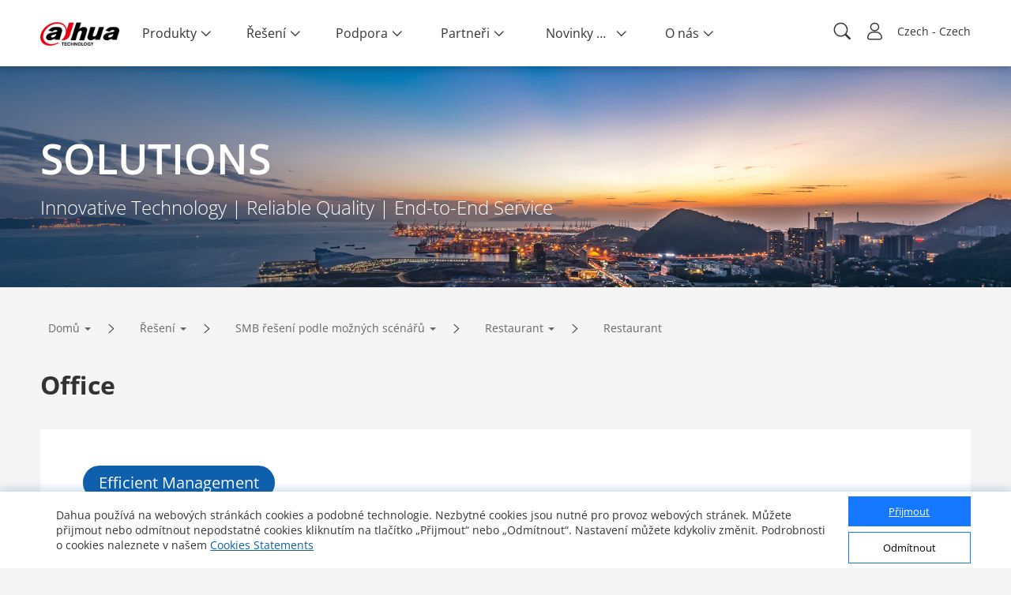

--- FILE ---
content_type: text/html; charset=UTF-8
request_url: https://www.dahuasecurity.com/frontInterface/home/footer/lan/cz
body_size: 4332
content:
{"status":"00","message":"OK","data":[{"menu_id":"12","type_id":"2","parent_id":"0","menu_name":"Produkty","meta_title":"Products","meta_keyword":"Products","meta_description":"Products","nav_link_name":"Products","nav_iconfont":"","nav_linktype":"1","nav_linkurl":"","nav_name_alias":"","children":[{"menu_id":"1","menu_keywords":"Network-Cameras","menu_name":"IP kamery","meta_title":"IP kamery","meta_keyword":"IP kamery","meta_description":"IP kamery","type":"1"},{"menu_id":"4562","menu_keywords":"HDCVI-Cameras","menu_name":"HDCVI kamery","meta_title":"HDCVI kamery","meta_keyword":"HDCVI kamery","meta_description":"HDCVI kamery","type":"0"},{"menu_id":"18199","menu_keywords":"PT-Cameras","menu_name":"PT kamery","meta_title":"PT kamery","meta_keyword":"PT kamery","meta_description":"PT kamery","type":"1"},{"menu_id":"4572","menu_keywords":"PTZ-Cameras","menu_name":"PTZ kamery","meta_title":"PTZ kamery","meta_keyword":"PTZ kamery","meta_description":"PTZ kamery","type":"1"},{"menu_id":"586","menu_keywords":"Thermal-Cameras","menu_name":"Termokamery","meta_title":"Term\u00e1ln\u00ed kamery","meta_keyword":"Term\u00e1ln\u00ed kamery","meta_description":"Term\u00e1ln\u00ed kamery","type":"0"},{"menu_id":"14197","menu_keywords":"Explosion-Proof--Anti-Corrosion","menu_name":"Explozi odoln\u00e9 a antikorozn\u00ed","meta_title":"Kamery do v\u00fdbu\u0161n\u00e9ho prost\u0159ed\u00ed a antikorozn\u00ed","meta_keyword":"Kamery do v\u00fdbu\u0161n\u00e9ho prost\u0159ed\u00ed a antikorozn\u00ed","meta_description":"Kamery do v\u00fdbu\u0161n\u00e9ho prost\u0159ed\u00ed a antikorozn\u00ed","type":"0"},{"menu_id":"100","menu_keywords":"Network-Recorders","menu_name":"NVR rekord\u00e9ry","meta_title":"NVR S\u00ed\u0165ov\u00e9 rekord\u00e9ry","meta_keyword":"NVR S\u00ed\u0165ov\u00e9 rekord\u00e9ry","meta_description":"NVR S\u00ed\u0165ov\u00e9 rekord\u00e9ry","type":"0"},{"menu_id":"417","menu_keywords":"HDCVI-Recorders","menu_name":"HDCVI rekord\u00e9ry","meta_title":"XVR HDCVI rekord\u00e9ry","meta_keyword":"XVR HDCVI rekord\u00e9ry","meta_description":"XVR HDCVI rekord\u00e9ry","type":"0"},{"menu_id":"2241","menu_keywords":"Storage","menu_name":"\u00dalo\u017ei\u0161t\u011b","meta_title":"\u00dalo\u017ei\u0161t\u011b","meta_keyword":"\u00dalo\u017ei\u0161t\u011b","meta_description":"\u00dalo\u017ei\u0161t\u011b","type":"0"},{"menu_id":"11","menu_keywords":"Video-Intercoms","menu_name":"Video Interkomy","meta_title":"Video Interkomy","meta_keyword":"Video Interkomy","meta_description":"Video Interkomy","type":"1"},{"menu_id":"544","menu_keywords":"Access-Control--Time-Attendance","menu_name":"Kontrola vstupu a doch\u00e1zka","meta_title":"P\u0159\u00edstupov\u00e9 a doch\u00e1zkov\u00e9 syst\u00e9my","meta_keyword":"P\u0159\u00edstupov\u00e9 a doch\u00e1zkov\u00e9 syst\u00e9my","meta_description":"P\u0159\u00edstupov\u00e9 a doch\u00e1zkov\u00e9 syst\u00e9my","type":"1"},{"menu_id":"551","menu_keywords":"Alarms","menu_name":"Alarmy","meta_title":"Alarmy a zabezpe\u010den\u00ed","meta_keyword":"Alarmy a zabezpe\u010den\u00ed","meta_description":"Alarmy a zabezpe\u010den\u00ed","type":"1"},{"menu_id":"12757","menu_keywords":"Fire-Alarm","menu_name":"Po\u017e\u00e1rn\u00ed hl\u00e1si\u010d","meta_title":"Po\u017e\u00e1rn\u00ed alarm","meta_keyword":"Po\u017e\u00e1rn\u00ed alarm","meta_description":"Po\u017e\u00e1rn\u00ed alarm","type":"0"},{"menu_id":"4472","menu_keywords":"Intelligent-Traffic","menu_name":"Dopravn\u00ed \u0159e\u0161en\u00ed","meta_title":"Dopravn\u00ed \u0159e\u0161en\u00ed","meta_keyword":"Dopravn\u00ed \u0159e\u0161en\u00ed","meta_description":"Dopravn\u00ed \u0159e\u0161en\u00ed","type":"1"},{"menu_id":"18035","menu_keywords":"Intelligent-EV-Charger","menu_name":"Inteligentn\u00ed EV nab\u00edje\u010dky","meta_title":"Intelligent-EV-Charger","meta_keyword":"Intelligent-EV-Charger","meta_description":"Intelligent-EV-Charger","type":"1"},{"menu_id":"16577","menu_keywords":"Mobile","menu_name":"Mobiln\u00ed \u0159e\u0161en\u00ed","meta_title":"Mobiln\u00ed \u0159e\u0161en\u00ed","meta_keyword":"Mobiln\u00ed \u0159e\u0161en\u00ed","meta_description":"Mobiln\u00ed \u0159e\u0161en\u00ed","type":"0"},{"menu_id":"651","menu_keywords":"Transmission","menu_name":"S\u00ed\u0165ov\u00e9 prvky","meta_title":"Switche","meta_keyword":"Switche","meta_description":"Switche","type":"1"},{"menu_id":"661","menu_keywords":"Display--Control","menu_name":"Zobrazen\u00ed a ovl\u00e1d\u00e1n\u00ed","meta_title":"Display & Control","meta_keyword":"Display &amp; Control","meta_description":"Display & Control","type":"1"},{"menu_id":"13387","menu_keywords":"Interactive-Whiteboards","menu_name":"Interaktivn\u00ed tabule","meta_title":"Interactive Whiteboards","meta_keyword":"Interactive Whiteboards","meta_description":"Interactive Whiteboards","type":"1"},{"menu_id":"4482","menu_keywords":"Video-Conferencing","menu_name":"Videokonference","meta_title":"Video Conferencing","meta_keyword":"Video Conferencing","meta_description":"Video Conferencing","type":"1"},{"menu_id":"16457","menu_keywords":"Intelligent-Computing","menu_name":"IVSS \/ IVD \/ IVS","meta_title":"IVSS \/ IVD \/ IVS","meta_keyword":"IVSS \/ IVD \/ IVS","meta_description":"IVSS \/ IVD \/ IVS","type":"1"},{"menu_id":"7767","menu_keywords":"Security-Screening--ESL--EAS","menu_name":"Bezpe\u010dnostn\u00ed screening","meta_title":"Security Screening","meta_keyword":"Security Screening","meta_description":"Security Screening","type":"1"},{"menu_id":"8","menu_keywords":"Software","menu_name":"Software","meta_title":"Software","meta_keyword":"Software","meta_description":"Software","type":"0"},{"menu_id":"18129","menu_keywords":"DoLynk-Cloud","menu_name":"DoLynk Cloud","meta_title":"DoLynk Cloud","meta_keyword":"DoLynk Cloud","meta_description":"DoLynk Cloud","type":"0"},{"menu_id":"2031","menu_keywords":"Accessories","menu_name":"P\u0159\u00edslu\u0161enstv\u00ed","meta_title":"Accessories","meta_keyword":"Accessories","meta_description":"Accessories","type":"0"},{"menu_id":"10417","menu_keywords":"Dahua-Memory","menu_name":"Dahua pam\u011bti","meta_title":"Dahua pam\u011bti","meta_keyword":"Dahua pam\u011bti","meta_description":"Dahua pam\u011bti","type":"1"},{"menu_id":"4512","menu_keywords":"Drone","menu_name":"Dron","meta_title":"Drone","meta_keyword":"Drone","meta_description":"Drone","type":"0"},{"menu_id":"18091","menu_keywords":"Audio--Sensing","menu_name":"Audio & Sensing","meta_title":"Audio & Sensing","meta_keyword":"Audio &amp; Sensing","meta_description":"Audio & Sensing","type":"1"},{"menu_id":"4522","menu_keywords":"Dedicated-Products","menu_name":"Specializovan\u00e9 produkty","meta_title":"Dedicated Products","meta_keyword":"Dedicated Products","meta_description":"Dedicated Products","type":"0"},{"menu_id":"4532","menu_keywords":"Discontinued-Products","menu_name":"Produkty s ukon\u010denou v\u00fdrobou","meta_title":"Discontinued Products","meta_keyword":"Discontinued Products\r\n","meta_description":"Discontinued Products","type":"0"}]},{"menu_id":"22","type_id":"62","parent_id":"0","menu_name":"\u0158e\u0161en\u00ed","meta_title":"Solutions","meta_keyword":"Solutions","meta_description":"Solutions","nav_link_name":"solutions","nav_iconfont":"","nav_linktype":"1","nav_linkurl":"","nav_name_alias":"","children":[{"menu_id":"191","menu_keywords":"Transport","menu_name":"Transport","meta_title":"Transportation","meta_keyword":"Transportation","meta_description":"Transportation","type":"list"},{"menu_id":"201","menu_keywords":"nergie","menu_name":"Kritick\u00e1 infrastruktura","meta_title":"Critical Infrastructure","meta_keyword":"Critical Infrastructure","meta_description":"Critical Infrastructure","type":"list"},{"menu_id":"141","menu_keywords":"Traffic","menu_name":"Doprava","meta_title":"Traffic","meta_keyword":"Traffic","meta_description":"Traffic","type":"list"},{"menu_id":"111","menu_keywords":"Banque--Finance","menu_name":"Bankovnictv\u00ed","meta_title":"Banking & Finance","meta_keyword":"Banking &amp; Finance","meta_description":"Banking & Finance","type":"detail","solution_id":"2562"},{"menu_id":"407","menu_keywords":"Btiment","menu_name":"Stavby","meta_title":"Building","meta_keyword":"Building","meta_description":"Building","type":"list"},{"menu_id":"171","menu_keywords":"Commerce-de-dtail","menu_name":"Obchod","meta_title":"Retail","meta_keyword":"Retail","meta_description":"Retail","type":"detail","solution_id":"5991"},{"menu_id":"582","menu_keywords":"Education","menu_name":"Vzd\u011bl\u00e1n\u00ed","meta_title":"Education","meta_keyword":"Education","meta_description":"Education","type":"detail","solution_id":"6422"},{"menu_id":"592","menu_keywords":"Healthcare","menu_name":"Zdravotnictv\u00ed","meta_title":"Healthcare","meta_keyword":"Healthcare","meta_description":"Healthcare","type":"detail","solution_id":"6432"}]},{"menu_id":"32","type_id":"112","parent_id":"0","menu_name":"Podpora","meta_title":"Support","meta_keyword":"Support","meta_description":"Support","nav_link_name":"support","nav_iconfont":"","nav_linktype":"2","nav_linkurl":"https:\/\/support.dahuasecurity.com\/","nav_name_alias":"","children":[{"menu_id":"2462","type_id":"0","parent_id":"32","menu_name":"N\u00e1stroje","meta_title":"assistant tools","meta_keyword":"assistant tools","meta_description":"assistant tools","nav_link_name":"\/tools","nav_iconfont":"icon-toolsbar","nav_linktype":"2","nav_linkurl":"https:\/\/support.dahuasecurity.com\/en\/tools","nav_name_alias":"\/tools"},{"menu_id":"1942","type_id":"0","parent_id":"32","menu_name":"Servisn\u00ed politika","meta_title":"Service Policy","meta_keyword":"Service Policy","meta_description":"Service Policy","nav_link_name":"\/ServicePolicy","nav_iconfont":"icon-mn_fuwu","nav_linktype":"2","nav_linkurl":"https:\/\/support.dahuasecurity.com\/en\/ServicePolicy","nav_name_alias":"\/ServicePolicy"},{"menu_id":"42","type_id":"142","parent_id":"32","menu_name":"Download Center","meta_title":"Download Center","meta_keyword":"Download Center","meta_description":"Download Center","nav_link_name":"downloadCenter","nav_iconfont":"icon-download1","nav_linktype":"1","nav_linkurl":"\/cz\/support\/DownloadCenter","nav_name_alias":""},{"menu_id":"82","type_id":"152","parent_id":"32","menu_name":"\u0160kolen\u00ed","meta_title":"Training","meta_keyword":"Training","meta_description":"Dahua provides training & certification programs for our partners. Online courses, local classroom training, training records, and product related operation guides can been found here","nav_link_name":"\/home","nav_iconfont":"icon-xunlianpeiyang","nav_linktype":"2","nav_linkurl":"https:\/\/training.dahuasecurity.com\/cz\/home","nav_name_alias":""},{"menu_id":"1962","type_id":"0","parent_id":"32","menu_name":"Servisn\u00ed linka","meta_title":"Contact","meta_keyword":"Contact","meta_description":"Contact","nav_link_name":"Contact","nav_iconfont":"icon-icontel","nav_linktype":"2","nav_linkurl":"https:\/\/support.dahuasecurity.com\/en\/Support\/Hotlines","nav_name_alias":"\/Support\/Hotlines"},{"menu_id":"52","type_id":"162","parent_id":"32","menu_name":"RMA","meta_title":"RMA","meta_keyword":"RMA","meta_description":"Dahua authorized partners can register their RMA No. and track their RMA articles","nav_link_name":"rma","nav_iconfont":"icon-weixiuyuyue","nav_linktype":"2","nav_linkurl":"https:\/\/rma.dahuasecurity.com\/en\/Login","nav_name_alias":""},{"menu_id":"62","type_id":"172","parent_id":"32","menu_name":"Video","meta_title":"Video","meta_keyword":"Video","meta_description":"View our latest company promotional video, exciting products and solutions descriptions, exhibition summary videos, and more","nav_link_name":"video","nav_iconfont":"icon-shipin2","nav_linktype":"1","nav_linkurl":"\/cz\/support\/Video","nav_name_alias":""}]},{"menu_id":"102","type_id":"242","parent_id":"0","menu_name":"Partne\u0159i","meta_title":"Partners","meta_keyword":"Partners","meta_description":"Partners","nav_link_name":"partners","nav_iconfont":"","nav_linktype":"2","nav_linkurl":"https:\/\/depp.dahuasecurity.com\/","nav_name_alias":"","children":[{"menu_id":"1657","type_id":"0","parent_id":"102","menu_name":"Partnersk\u00fd program Dahua ECO","meta_title":"Dahua Integration Partner Program","meta_keyword":"Dahua Integration Partner Program","meta_description":"Dahua Integration Partner Program","nav_link_name":"Dahua Integration Partner Program","nav_iconfont":"icon-zhiwei1","nav_linktype":"2","nav_linkurl":"https:\/\/depp.dahuasecurity.com\/","nav_name_alias":""}]},{"menu_id":"142","type_id":"12","parent_id":"0","menu_name":"Novinky a ud\u00e1losti","meta_title":"News & Events","meta_keyword":"News &amp; Events","meta_description":"News & Events","nav_link_name":"newsEvents","nav_iconfont":"","nav_linktype":"1","nav_linkurl":"","nav_name_alias":"","children":[{"menu_id":"152","type_id":"22","parent_id":"142","menu_name":"Tiskov\u00e9 zpr\u00e1vy","meta_title":"Press Release","meta_keyword":"Press Release","meta_description":"Press Release","nav_link_name":"pressRelease","nav_iconfont":"icon-xinwen","nav_linktype":"1","nav_linkurl":"\/cz\/newsEvents\/pressRelease","nav_name_alias":""},{"menu_id":"2402","type_id":"0","parent_id":"142","menu_name":"Blog","meta_title":"Blog","meta_keyword":"Blog","meta_description":"Blog","nav_link_name":"blog","nav_iconfont":"icon-blog","nav_linktype":"1","nav_linkurl":"\/cz\/newsEvents\/blog","nav_name_alias":"Blog"},{"menu_id":"162","type_id":"32","parent_id":"142","menu_name":"P\u0159\u00edb\u011bhy o \u00fasp\u011bchu","meta_title":"Success Stories","meta_keyword":"Success Stories","meta_description":"Success Stories","nav_link_name":"successStories","nav_iconfont":"icon-chenggong","nav_linktype":"1","nav_linkurl":"\/cz\/newsEvents\/successStories","nav_name_alias":""},{"menu_id":"92","type_id":"82","parent_id":"142","menu_name":"Akce","meta_title":"Notice","meta_keyword":"Notice","meta_description":"Notice","nav_link_name":"DahuaNotice","nav_iconfont":"icon-notice","nav_linktype":"1","nav_linkurl":"\/cz\/newsEvents\/DahuaNotice","nav_name_alias":""},{"menu_id":"172","type_id":"42","parent_id":"142","menu_name":"Udalosti","meta_title":"Events","meta_keyword":"Events","meta_description":"Events","nav_link_name":"events","nav_iconfont":"icon-icon-test","nav_linktype":"1","nav_linkurl":"\/cz\/newsEvents\/events","nav_name_alias":""},{"menu_id":"182","type_id":"52","parent_id":"142","menu_name":"Newsletter","meta_title":"Newsletter","meta_keyword":"Newsletter","meta_description":"Newsletter","nav_link_name":"newsletter","nav_iconfont":"icon-xinwentuisong","nav_linktype":"1","nav_linkurl":"\/cz\/newsEvents\/newsletter","nav_name_alias":""}]},{"menu_id":"192","type_id":"202","parent_id":"0","menu_name":"O n\u00e1s","meta_title":"About Us","meta_keyword":"About Us","meta_description":"About Us","nav_link_name":"aboutUs","nav_iconfont":"","nav_linktype":"1","nav_linkurl":"\/aboutUs\/introduction\/0","nav_name_alias":"","children":[{"menu_id":"202","type_id":"222","parent_id":"192","menu_name":"\u00davod","meta_title":"Introduction","meta_keyword":"Introduction","meta_description":"Introduction","nav_link_name":"introduction","nav_iconfont":"icon-jieshao","nav_linktype":"1","nav_linkurl":"\/cz\/aboutUs\/introduction\/0","nav_name_alias":""},{"menu_id":"2437","type_id":"202","parent_id":"192","menu_name":"Na\u0161e z\u00e1vazky","meta_title":"Our Commitments","meta_keyword":"Our Commitments","meta_description":"Our Commitments","nav_link_name":"introduction\/2447","nav_iconfont":"icon-mn_fuwu","nav_linktype":"2","nav_linkurl":"https:\/\/www.dahuasecurity.com\/aboutUs\/introduction\/2447","nav_name_alias":""},{"menu_id":"212","type_id":"232","parent_id":"192","menu_name":"Kontaktujte n\u00e1s","meta_title":"Contact Us","meta_keyword":"Contact Us","meta_description":"Contact Us","nav_link_name":"contactUs","nav_iconfont":"icon-lianxi","nav_linktype":"1","nav_linkurl":"\/cz\/contactUs?tab=1232","nav_name_alias":""},{"menu_id":"2312","type_id":"202","parent_id":"192","menu_name":"Spole\u010densk\u00e1 odpov\u011bdnost firmy","meta_title":"Corporate Social Responsibility","meta_keyword":"Corporate Social Responsibility","meta_description":"Corporate Social Responsibility","nav_link_name":"ESG","nav_iconfont":"icon-hezuo","nav_linktype":"1","nav_linkurl":"\/cz\/aboutUs\/ESG","nav_name_alias":""},{"menu_id":"72","type_id":"132","parent_id":"192","menu_name":"Kyberbezpe\u010dnost","meta_title":"Trust Center","meta_keyword":"Trust Center","meta_description":"Dahua fully recognizes the importance of cybersecurity. Here you can find the latest cybersecurity notices\/announcements, how to report a vulnerability, and recommended prevention methods","nav_link_name":"trustedCenter","nav_iconfont":"icon-network","nav_linktype":"1","nav_linkurl":"\/cz\/aboutUs\/trustedCenter","nav_name_alias":""},{"menu_id":"1502","type_id":"72","parent_id":"192","menu_name":"Podm\u00ednky u\u017eit\u00ed","meta_title":"Terms of Use","meta_keyword":"Terms of Use","meta_description":"Terms of Use","nav_link_name":"terms-of-use","nav_iconfont":"","nav_linktype":"1","nav_linkurl":"\/cz\/aboutUs\/terms-of-use","nav_name_alias":""},{"menu_id":"1512","type_id":"72","parent_id":"192","menu_name":"Z\u00e1sady ochrany osobn\u00edch \u00fadaj\u016f","meta_title":"Privacy Policy","meta_keyword":"Privacy Policy","meta_description":"Privacy Policy","nav_link_name":"privacy-policy","nav_iconfont":"","nav_linktype":"1","nav_linkurl":"\/cz\/cookie-policy","nav_name_alias":""},{"menu_id":"2302","type_id":"72","parent_id":"192","menu_name":"Pokyny pro pou\u017eit\u00ed ochrann\u00e9 zn\u00e1mky","meta_title":"Trademark Usage Guideline","meta_keyword":"Trademark Usage Guideline","meta_description":"Trademark Usage Guideline","nav_link_name":"Trademark-Usage-Guideline","nav_iconfont":"","nav_linktype":"0","nav_linkurl":"\/cz\/aboutUs\/Trademark-Usage-Guideline","nav_name_alias":"Trademark Usage Guideline"}]}]}

--- FILE ---
content_type: application/javascript; charset=UTF-8
request_url: https://www.dahuasecurity.com/_nuxt/pages/_lang/solutions/SMBSolutions/SMBSolutions-detail/_id.c44ef89c3215551d06bd.js
body_size: 3735
content:
webpackJsonp([166],{"+fjk":function(t,e,o){"use strict";var n=function(){var t=this,e=t.$createElement;return(t._self._c||e)("div",{staticClass:"subTitle clearfix tc",class:{on:!t.show,has:t.has}},[t._t("title"),t._t("link")],2)},a=[],i={render:n,staticRenderFns:a};e.a=i},"2Dls":function(t,e,o){"use strict";e.a={props:{show:{type:Boolean,default:!1},has:{type:Boolean,default:!1}}}},"3SEI":function(t,e,o){"use strict";e.a={props:{type:{type:String,default:"default"}}}},"9K+1":function(t,e,o){var n=o("hTW1");"string"==typeof n&&(n=[[t.i,n,""]]),n.locals&&(t.exports=n.locals);o("rjj0")("0931803c",n,!0)},Gz2C:function(t,e,o){e=t.exports=o("FZ+f")(!1),e.push([t.i,"@font-face{font-family:Open Sans;src:url("+o("voiV")+') format("truetype")}@font-face{font-family:OpenSansBold;src:url('+o("kXc6")+') format("truetype")}@font-face{font-family:OpenSansLight;src:url('+o("L5Yz")+') format("truetype")}@font-face{font-family:Montserrat;src:url('+o("Oms8")+') format("truetype")}@font-face{font-family:MontserratExtraBold;src:url('+o("y+QS")+') format("truetype")}@font-face{font-family:MontserratBold;src:url('+o("fSOF")+') format("truetype")}.sub-item[data-v-b3608aba]{width:100%;display:table;table-layout:fixed;padding:10px 5%;background-color:#f5f5f5;-webkit-transition:all .8s cubic-bezier(.19,1,.22,1);transition:all .8s cubic-bezier(.19,1,.22,1)}.sub-item[data-v-b3608aba]:hover{-webkit-box-shadow:0 0 16px rgba(0,0,0,.12);box-shadow:0 0 16px rgba(0,0,0,.12)}.sub-list[data-v-b3608aba]{display:table-cell;vertical-align:middle}.sub-list[data-v-b3608aba]:first-child{padding-left:10px;width:60%}.sub-list h3[data-v-b3608aba],.sub-list h4[data-v-b3608aba]{font-weight:400;overflow:hidden;text-overflow:ellipsis;display:-webkit-box;-webkit-line-clamp:2;-webkit-box-orient:vertical;white-space:normal}.sub-list h3[data-v-b3608aba]{max-height:56px;font-size:20px}.sub-list h4[data-v-b3608aba]{height:40px;font-size:14px;line-height:19px}.sub-list>div[data-v-b3608aba]{margin-top:16px}.sub-list span[data-v-b3608aba]{display:inline-block;height:32px;line-height:30px;padding:0 30px;margin-top:16px;background-color:#0e5fac;color:#fff;font-size:14px}.sub-list img[data-v-b3608aba]{max-width:100%}.sub-list[data-v-b3608aba]:last-child{text-align:center}@media screen and (max-width:768px){.sub-list[data-v-b3608aba]:first-child{padding-left:.133333rem}.sub-list h3[data-v-b3608aba]{font-size:.48rem}.sub-list>div[data-v-b3608aba]{margin-top:.426667rem}.sub-list span[data-v-b3608aba]{height:.746667rem;line-height:.746667rem;padding:0 .8rem;font-size:.32rem}}',""])},KIM5:function(t,e,o){"use strict";function n(t){o("srVg")}var a=o("3SEI"),i=o("iGJ7"),r=o("VU/8"),s=n,l=r(a.a,i.a,!1,s,"data-v-0056df0e",null);e.a=l.exports},"NJ8+":function(t,e,o){var n=o("wmf/");"string"==typeof n&&(n=[[t.i,n,""]]),n.locals&&(t.exports=n.locals);o("rjj0")("8aca89b0",n,!0)},Nkbz:function(t,e,o){"use strict";function n(t){o("9K+1")}var a=o("2Dls"),i=o("+fjk"),r=o("VU/8"),s=n,l=r(a.a,i.a,!1,s,"data-v-700191c8",null);e.a=l.exports},Q9QE:function(t,e,o){e=t.exports=o("FZ+f")(!1),e.push([t.i,"@font-face{font-family:Open Sans;src:url("+o("voiV")+') format("truetype")}@font-face{font-family:OpenSansBold;src:url('+o("kXc6")+') format("truetype")}@font-face{font-family:OpenSansLight;src:url('+o("L5Yz")+') format("truetype")}@font-face{font-family:Montserrat;src:url('+o("Oms8")+') format("truetype")}@font-face{font-family:MontserratExtraBold;src:url('+o("y+QS")+') format("truetype")}@font-face{font-family:MontserratBold;src:url('+o("fSOF")+') format("truetype")}.button-wrap[data-v-0056df0e]{font-size:medium}.button[data-v-0056df0e]{display:inline-block;height:36px;line-height:1;white-space:nowrap;cursor:pointer;-webkit-appearance:none;text-align:center;outline:none;margin:0;-moz-user-select:none;-webkit-user-select:none;-ms-user-select:none;padding:0 24px;font-size:14px;border-radius:2px;-webkit-transition:all .8s cubic-bezier(.19,1,.22,1);transition:all .8s cubic-bezier(.19,1,.22,1)}.button-default[data-v-0056df0e]{background-color:#f5f5f5;border:1px solid #dfdfdf;color:#666}.button-default[data-v-0056df0e]:hover{background-color:#0e5fac;border:1px solid #0e5fac;color:#fff}.button-primary[data-v-0056df0e]{color:#fff;background-color:#0e5fac}.button-primary[data-v-0056df0e]:hover{opacity:.9}@media screen and (max-width:768px){.button[data-v-0056df0e]{height:.853333rem;padding:0 .64rem;font-size:.373333rem;border-radius:.053333rem;-webkit-transition:all .8s cubic-bezier(.19,1,.22,1);transition:all .8s cubic-bezier(.19,1,.22,1)}}',""])},QUYR:function(t,e,o){e=t.exports=o("FZ+f")(!1),e.push([t.i,"@media (max-width:768px){.solution .container[data-v-a970ebb2]{padding:0}}",""])},SXCd:function(t,e,o){"use strict";function n(t){o("NJ8+"),o("dnSv")}Object.defineProperty(e,"__esModule",{value:!0});var a=o("pWlz"),i=o("sxaT"),r=o("VU/8"),s=n,l=r(a.a,i.a,!1,s,"data-v-a970ebb2",null);e.default=l.exports},VPxS:function(t,e,o){var n=o("Gz2C");"string"==typeof n&&(n=[[t.i,n,""]]),n.locals&&(t.exports=n.locals);o("rjj0")("721f8ddf",n,!0)},dnSv:function(t,e,o){var n=o("QUYR");"string"==typeof n&&(n=[[t.i,n,""]]),n.locals&&(t.exports=n.locals);o("rjj0")("1efc58a6",n,!0)},hTW1:function(t,e,o){e=t.exports=o("FZ+f")(!1),e.push([t.i,"@font-face{font-family:Open Sans;src:url("+o("voiV")+') format("truetype")}@font-face{font-family:OpenSansBold;src:url('+o("kXc6")+') format("truetype")}@font-face{font-family:OpenSansLight;src:url('+o("L5Yz")+') format("truetype")}@font-face{font-family:Montserrat;src:url('+o("Oms8")+') format("truetype")}@font-face{font-family:MontserratExtraBold;src:url('+o("y+QS")+') format("truetype")}@font-face{font-family:MontserratBold;src:url('+o("fSOF")+') format("truetype")}.subTitle[data-v-700191c8]{font-size:14px}.subTitle.has[data-v-700191c8]{padding-top:40px;padding-bottom:30px}.subTitle h3[data-v-700191c8]{font-size:24px;line-height:24px;float:left}.subTitle.on h3[data-v-700191c8]{width:100%}.subTitle[data-v-700191c8]>:nth-child(2){float:right}.subTitle a[data-v-700191c8]{font-size:14px;float:right;height:100%;line-height:30px;-webkit-transition:all .8s cubic-bezier(.19,1,.22,1);transition:all .8s cubic-bezier(.19,1,.22,1)}.subTitle a[data-v-700191c8]:hover,.subTitle a[data-v-700191c8]:hover:after{color:#0e5fac}.subTitle a[data-v-700191c8]:after{font-family:iconfont!important;font-size:12px;font-style:normal;-webkit-font-smoothing:antialiased;-moz-osx-font-smoothing:grayscale;content:"\\E623";margin-left:10px;color:#b0b0b0}@media screen and (max-width:768px){.subTitle[data-v-700191c8]{font-size:.32rem}.subTitle .has[data-v-700191c8]{padding-top:.733333rem;padding-bottom:.266667rem}.subTitle h3[data-v-700191c8]{font-size:.533333rem;line-height:.533333rem}.subTitle a[data-v-700191c8]{font-size:.32rem;line-height:.533333rem}.subTitle span.iconfont[data-v-700191c8]{font-size:.213333rem}.subTitle[data-v-700191c8]:after{font-size:.213333rem;margin-left:.08rem}}',""])},iGJ7:function(t,e,o){"use strict";var n=function(){var t=this,e=t.$createElement,o=t._self._c||e;return o("div",{staticClass:"button-wrap"},[o("button",{staticClass:"button",class:{"button-default":"default"===t.type,"button-primary":"primary"===t.type}},[t._t("default")],2)])},a=[],i={render:n,staticRenderFns:a};e.a=i},kM4u:function(t,e,o){"use strict";var n=function(){var t=this,e=t.$createElement,o=t._self._c||e;return o("ul",{staticClass:"sub-item"},[o("li",{staticClass:"sub-list"},[t._t("title"),t._t("sub-title"),t.showBtn?o("div",[o("pub-button",{attrs:{type:"primary"}},[t._v(t._s(t.localeMessage.lang_learn_more))])],1):t._e()],2),o("li",{staticClass:"sub-list"},[t._t("img")],2)])},a=[],i={render:n,staticRenderFns:a};e.a=i},pWlz:function(t,e,o){"use strict";var n=o("Dd8w"),a=o.n(n),i=o("Xxa5"),r=o.n(i),s=o("exGp"),l=o.n(s),c=o("xqOk"),u=o("Nkbz"),f=o("vUIV"),d=o("NYxO");e.a={name:"solutions",fetch:function(){function t(t){return e.apply(this,arguments)}var e=l()(r.a.mark(function t(e){var o=e.store,n=e.params;return r.a.wrap(function(t){for(;;)switch(t.prev=t.next){case 0:return t.next=2,o.dispatch("solution/getSmbSolutionListDetail",n.id);case 2:return t.next=4,o.dispatch("breadCrumb/setBreadCrumb",{id:o.state.solution.SmbSolutionDetails.data.details.solution_id,type:o.state.solution.SmbSolutionDetails.data.type,level:4});case 4:case"end":return t.stop()}},t,this)}));return t}(),head:function(){var t=this.$route.path;return{title:this.navTitle.meta_title+" - Dahua "+this.seoTitleEnd,meta:[{hid:"description",name:"description",content:this.navTitle.meta_description},{hid:"keywords",name:"keywords",content:this.navTitle.meta_keyword},{property:"og:title",name:"og:title",content:this.navTitle.meta_title+" - Dahua "+this.seoTitleEnd},{property:"og:description",name:"og:description",content:this.navTitle.meta_description},{property:"og:url",name:"og:url",content:"https://www.dahuasecurity.com"+t}]}},computed:a()({},Object(d.mapState)({navTitle:function(t){return t.solution.SmbSolutionDetails.data.navTitle},details:function(t){return t.solution.SmbSolutionDetails.data.details},product:function(t){return t.solution.SmbSolutionDetails.data.product},solution:function(t){return t.solution.SmbSolutionDetails.data.solution},solutionOther:function(t){return t.solution.SmbSolutionDetails.data.solutionOther},langPath:function(t){return t.locale.langPath},localeMessage:function(t){return t.locale.localeMessage},seoTitleEnd:function(t){return t.locale.seoTitleEnd}})),components:{briefInfo:c.a,subTitle:u.a,productList:f.a}}},srVg:function(t,e,o){var n=o("Q9QE");"string"==typeof n&&(n=[[t.i,n,""]]),n.locals&&(t.exports=n.locals);o("rjj0")("58488d62",n,!0)},sxaT:function(t,e,o){"use strict";var n=function(){var t=this,e=t.$createElement,o=t._self._c||e;return o("div",{staticClass:"container entrance-container"},[o("brief-info",[o("h2",{attrs:{slot:"title"},slot:"title"},[t._v(t._s(t.details.details_title))])]),o("div",{staticClass:"en-solution-front"},[o("div",{staticClass:"en-solution-content"},[o("div",{domProps:{innerHTML:t._s(t.details.details_content)}})]),t.product.length>0?o("sub-title",{staticClass:"sub-solution-pro",attrs:{show:!1}},[o("h3",{attrs:{slot:"title"},slot:"title"},[t._v(t._s(t.localeMessage.lang_recommend_products))])]):t._e(),o("el-row",{attrs:{gutter:20}},t._l(t.product,function(e,n){return o("el-col",{key:n,staticClass:"product-list",attrs:{xs:24,sm:12,md:12,lg:8}},[o("nuxt-link",{attrs:{tag:"a",title:e.menu_name,to:t.langPath+"/products/All-Products/"+e.product_keywords,target:"_blank",rel:"nofollow noopener noreferrer"}},[o("product-list",{attrs:{showBtn:!1}},[o("h3",{attrs:{slot:"title"},slot:"title"},[t._v(t._s(e.menu_name))]),o("h4",{attrs:{slot:"sub-title"},slot:"sub-title"},[t._v(t._s(e.description))]),o("img",{attrs:{slot:"img",src:e.menu_image,alt:e.menu_name},slot:"img"})])],1)],1)}))],1),o("div",{staticClass:"sub-solution-div"},[t.solution?o("sub-title",{staticClass:"sub-solution-pro",attrs:{show:!1}},[o("h3",{attrs:{slot:"title"},slot:"title"},[t._v(t._s(t.localeMessage.lang_other_application_area))])]):t._e(),o("el-row",{staticClass:"el-solution-row el-solution-row-detail",attrs:{gutter:15}},t._l(t.solution,function(e,n){return o("el-col",{key:n,staticClass:"el-solution-col",attrs:{xs:24,sm:12,md:8,lg:6,xl:6}},[o("nuxt-link",{attrs:{tag:"a",rel:"nofollow noopener noreferrer",title:e.details_title,to:e.details_id}},[o("div",{staticClass:"left-solution-more"},[o("div",[o("img",{attrs:{src:e.details_image,alt:e.details_title}})]),o("p",[t._v(t._s(e.details_title))])])])],1)}))],1),o("div",{staticClass:"sub-solution-div"},[t.solutionOther.length>0?o("sub-title",{staticClass:"sub-solution-pro",attrs:{show:!1}},[o("h3",{attrs:{slot:"title"},slot:"title"},[t._v(t._s(t.localeMessage.lang_solution_interested))])]):t._e(),o("el-row",{staticClass:"el-solution-row el-solution-row-detail",attrs:{gutter:15}},t._l(t.solutionOther,function(e,n){return o("el-col",{key:n,staticClass:"el-solution-col",attrs:{xs:24,sm:12,md:8,lg:6,xl:6}},[o("nuxt-link",{attrs:{tag:"a",rel:"nofollow noopener noreferrer",title:e.name,to:e.keywords}},[o("div",{staticClass:"left-solution-more"},[o("div",[o("img",{attrs:{src:e.image,alt:e.name}})]),o("p",[t._v(t._s(e.name))])])])],1)}))],1)],1)},a=[],i={render:n,staticRenderFns:a};e.a=i},vUIV:function(t,e,o){"use strict";function n(t){o("VPxS")}var a=o("zxe5"),i=o("kM4u"),r=o("VU/8"),s=n,l=r(a.a,i.a,!1,s,"data-v-b3608aba",null);e.a=l.exports},"wmf/":function(t,e,o){e=t.exports=o("FZ+f")(!1),e.push([t.i,"@font-face{font-family:Open Sans;src:url("+o("voiV")+') format("truetype")}@font-face{font-family:OpenSansBold;src:url('+o("kXc6")+') format("truetype")}@font-face{font-family:OpenSansLight;src:url('+o("L5Yz")+') format("truetype")}@font-face{font-family:Montserrat;src:url('+o("Oms8")+') format("truetype")}@font-face{font-family:MontserratExtraBold;src:url('+o("y+QS")+') format("truetype")}@font-face{font-family:MontserratBold;src:url('+o("fSOF")+') format("truetype")}.entrance-container{font-size:14px;position:relative}.entrance-container img{max-width:100%}.entrance-container .suspensionbox{position:fixed;right:0;bottom:40px;z-index:1030}@media (min-width:768px){.entrance-container .sub-solution-industry{margin:30px 0}.entrance-container .en-solution-front{background:#fff;padding:54px;margin-bottom:53px}.entrance-container .en-solution-front .en-solution-content .socontent{font-size:20px}.entrance-container .en-solution-front .en-solution-content img{max-width:100%}.entrance-container .en-solution-front .product-list,.entrance-container .en-solution-front .sub-solution-pro{margin-bottom:20px}.entrance-container .el-solution-row{margin-bottom:40px}.entrance-container .el-solution-row .left-solution-more{margin-top:32px}.entrance-container .el-solution-row .left-solution-more>div{width:100%;cursor:pointer;overflow:hidden}.entrance-container .el-solution-row .left-solution-more>div.active,.entrance-container .el-solution-row .left-solution-more>div:hover{-webkit-box-shadow:0 0 16px rgba(0,0,0,.12);box-shadow:0 0 16px rgba(0,0,0,.12)}.entrance-container .el-solution-row .left-solution-more>div img{width:100%;-webkit-transition:all .8s cubic-bezier(.19,1,.22,1);transition:all .8s cubic-bezier(.19,1,.22,1)}.entrance-container .el-solution-row .left-solution-more>div img:hover{-webkit-transform:scale(1.1);transform:scale(1.1)}.entrance-container .el-solution-row .left-solution-more p{width:100%;text-overflow:ellipsis;overflow:hidden;white-space:nowrap;line-height:50px;padding:0 23px;font-size:20px;background-color:#fff;cursor:pointer}}@media (max-width:768px){.entrance-container .sub-solution-industry{background-color:#f5f5f5;padding:.48rem 0}.entrance-container .en-solution-front{padding:.76rem .48rem .28rem;background:#fff}.entrance-container .en-solution-front .en-solution-content .socontent{font-size:.32rem}.entrance-container .en-solution-front .en-solution-content img{max-width:100%}.entrance-container .sub-solution-pro{margin-bottom:.4rem;text-align:left}.entrance-container .product-list{margin-bottom:.267rem}.entrance-container .sub-solution-div{padding:.48rem;background-color:#f5f5f5}.entrance-container .el-solution-row .left-solution-more>div{width:100%;cursor:pointer;overflow:hidden}.entrance-container .el-solution-row .left-solution-more>div img{width:100%;-webkit-transition:all .8s cubic-bezier(.19,1,.22,1);transition:all .8s cubic-bezier(.19,1,.22,1)}.entrance-container .el-solution-row .left-solution-more>div img:hover{-webkit-transform:scale(1.1);transform:scale(1.1)}.entrance-container .el-solution-row .left-solution-more p{width:100%;text-overflow:ellipsis;overflow:hidden;white-space:nowrap;line-height:.667rem;padding:0 .32rem;font-size:.32rem;background-color:#fff;cursor:pointer}}',""])},zxe5:function(t,e,o){"use strict";var n=o("Dd8w"),a=o.n(n),i=o("KIM5"),r=o("NYxO");e.a={name:"productList",props:{showBtn:{type:Boolean,default:!0}},data:function(){return{}},components:{pubButton:i.a},computed:a()({},Object(r.mapState)({localeMessage:function(t){return t.locale.localeMessage}}))}}});
//# sourceMappingURL=_id.c44ef89c3215551d06bd.js.map

--- FILE ---
content_type: application/javascript; charset=UTF-8
request_url: https://www.dahuasecurity.com/_nuxt/pages/_lang/solutions.8a99584591497ff30ca7.js
body_size: 2754
content:
webpackJsonp([370],{"3ydt":function(t,n,e){"use strict";function a(t){e("gINR")}var r=e("YM+O"),o=e("JEPy"),s=e("VU/8"),i=a,l=s(r.a,o.a,!1,i,"data-v-5a696d0c",null);n.a=l.exports},HhD6:function(t,n,e){n=t.exports=e("FZ+f")(!1),n.push([t.i,"@font-face{font-family:Open Sans;src:url("+e("voiV")+') format("truetype")}@font-face{font-family:OpenSansBold;src:url('+e("kXc6")+') format("truetype")}@font-face{font-family:OpenSansLight;src:url('+e("L5Yz")+') format("truetype")}@font-face{font-family:Montserrat;src:url('+e("Oms8")+') format("truetype")}@font-face{font-family:MontserratExtraBold;src:url('+e("y+QS")+') format("truetype")}@font-face{font-family:MontserratBold;src:url('+e("fSOF")+') format("truetype")}',""])},JEPy:function(t,n,e){"use strict";var a=function(){var t=this,n=t.$createElement,e=t._self._c||n;return t.dataInfo?e("div",{staticClass:"bread-crumbs hidden-xs"},[e("ul",{staticClass:"bread-crumbs-item"},[t._l(t.dataInfo,function(n,a){return[e("li",{key:a,staticClass:"bread-crumbs-list",on:{mouseover:function(n){t.showBread=!0,t.showCount=a},mouseout:function(n){t.showBread=!1}}},[0===a?[e("nuxt-link",{staticClass:"primary-hover",class:{"has-subitem":n.children.length},attrs:{rel:"nofollow noopener noreferrer",title:n.menu_name,tag:"a",to:t.langPath+"/"}},[t._v(t._s(n.menu_name))])]:[4===a&&"62"===t.belongId&&n.parent_id?e("nuxt-link",{staticClass:"primary-hover",class:{"has-subitem":n.children.length},attrs:{rel:"nofollow noopener noreferrer",title:n.menu_name,tag:"a",to:t.langPath+"/solutions/"+t.dataInfo[2].nav_link_name+"/"+t.dataInfo[3].menu_keywords+"/"+n.menu_keywords}},[t._v(t._s(n.menu_name))]):4===a&&"62"===t.belongId?e("nuxt-link",{staticClass:"primary-hover",class:{"has-subitem":n.children.length},attrs:{rel:"nofollow noopener noreferrer",title:n.menu_name,tag:"a",to:""}},[t._v(t._s(n.menu_name))]):5===a&&"62"===t.belongId?e("nuxt-link",{staticClass:"primary-hover",class:{"has-subitem":n.children.length},attrs:{rel:"nofollow noopener noreferrer",title:n.menu_name,tag:"a",to:t.langPath+"/solutions/"+t.dataInfo[2].nav_link_name+"/"+t.dataInfo[3].menu_keywords+"/"+t.dataInfo[4].menu_keywords+"/"+n.menu_keywords}},[t._v(t._s(n.menu_name))]):e("nuxt-link",{staticClass:"primary-hover",class:{"has-subitem":n.children.length},attrs:{rel:"nofollow noopener noreferrer",title:n.menu_name,tag:"a",to:""+t.langPath+t.currentRouter(a+1)}},[t._v(t._s(n.menu_name))])],e("span",{staticClass:"iconfont icon-duduyinleappicon1401-copy-copy-copy"}),e("el-collapse-transition",[n.children.length?e("div",{directives:[{name:"show",rawName:"v-show",value:t.showBread&&a===t.showCount,expression:"showBread&&(index === showCount)"}],staticClass:"bread-crumbs-wrapper",on:{click:t.setIsidx}},[0===a?[e("ul",{staticClass:"bread-crumbs-subitem"},t._l(n.children,function(n,r){return e("li",{key:r,staticClass:"bread-crumbs-sublist"},["32"===n.menu_id&&n.nav_linkurl.includes("http")?[e("a",{staticClass:"primary-hover",attrs:{rel:"nofollow noopener noreferrer",title:n.menu_name,href:n.nav_linkurl},nativeOn:{click:function(n){t.showCount=-1}}},[t._v(t._s(n.menu_name))])]:n.nav_linkurl&&n.nav_linkurl.includes("http")?[e("a",{attrs:{href:n.nav_linkurl,title:n.menu_name,target:"_blank",rel:"nofollow noopener noreferrer"}},[t._v(t._s(n.menu_name))])]:n.nav_linkurl&&!n.nav_linkurl.includes("http")?[e("nuxt-link",{staticClass:"nav-commom-title",attrs:{tag:"a",to:t.langPath+"/"+t.trims(n.nav_link_name)+"/introduction/0",title:n.menu_name,rel:"nofollow noopener noreferrer"},nativeOn:{click:function(n){t.hideNav(n)}}},[t._v(t._s(n.menu_name))])]:[e("nuxt-link",{staticClass:"primary-hover",attrs:{rel:"nofollow noopener noreferrer",title:n.menu_name,tag:"a",to:""+t.langPath+t.currentRouter(a+1)+"/"+t.trims(n.nav_link_name)},nativeOn:{click:function(n){t.showCount=-1}}},[t._v(t._s(n.menu_name))])]],2)}))]:1===a?[e("ul",{staticClass:"bread-crumbs-subitem"},t._l(n.children,function(n,r){return e("li",{key:r,staticClass:"bread-crumbs-sublist"},[[e("nuxt-link",{staticClass:"primary-hover",attrs:{rel:"nofollow noopener noreferrer",title:n.menu_name,tag:"a",to:""+t.langPath+t.currentRouter(a+1)+"/"+t.trims(n.nav_link_name)},nativeOn:{click:function(n){t.showCount=-1}}},[t._v(t._s(n.menu_name))])]],2)}))]:2===a?[[e("ul",{staticClass:"bread-crumbs-subitem"},t._l(n.children,function(n,r){return e("li",{key:r,staticClass:"bread-crumbs-sublist"},["1182"===n.menu_id?[e("nuxt-link",{staticClass:"primary-hover",attrs:{rel:"nofollow noopener noreferrer",title:n.menu_name,tag:"a",to:""+t.langPath+t.currentRouter(a+1)+"/awardsCertifications"},nativeOn:{click:function(n){t.showCount=-1}}},[t._v(t._s(n.menu_name))])]:"1192"===n.menu_id?[e("nuxt-link",{staticClass:"primary-hover",attrs:{rel:"nofollow noopener noreferrer",title:n.menu_name,tag:"a",to:""+t.langPath+t.currentRouter(a+1)+"/"+t.trims(n.nav_link_name)},nativeOn:{click:function(n){t.showCount=-1}}},[t._v(t._s(n.menu_name))])]:[e("nuxt-link",{staticClass:"primary-hover",attrs:{rel:"nofollow noopener noreferrer",title:n.menu_name,tag:"a",to:""+t.langPath+t.currentRouter(a+1)+"/"+n.menu_keywords},nativeOn:{click:function(n){t.showCount=-1}}},[t._v(t._s(n.menu_name))])]],2)}))]]:3===a?[[e("ul",{staticClass:"bread-crumbs-subitem"},t._l(n.children,function(n,a){return e("li",{key:a,staticClass:"bread-crumbs-sublist"},[n.parent_id?e("nuxt-link",{staticClass:"primary-hover",attrs:{rel:"nofollow noopener noreferrer",title:n.menu_name,tag:"a",to:t.langPath+"/solutions/"+t.dataInfo[2].nav_link_name+"/"+n.menu_keywords},nativeOn:{click:function(n){t.showCount=-1}}},[t._v(t._s(n.menu_name))]):e("nuxt-link",{staticClass:"primary-hover",attrs:{rel:"nofollow noopener noreferrer",title:n.menu_name,tag:"a",to:t.langPath+"/solutions/"+t.dataInfo[2].nav_link_name+"/"+t.dataInfo[3].menu_keywords+"/"+n.menu_keywords},nativeOn:{click:function(n){t.showCount=-1}}},[t._v(t._s(n.menu_name))])],1)}))]]:4===a?[[e("ul",{staticClass:"bread-crumbs-subitem"},t._l(n.children,function(n,a){return e("li",{key:a,staticClass:"bread-crumbs-sublist"},[e("nuxt-link",{staticClass:"primary-hover",attrs:{rel:"nofollow noopener noreferrer",title:n.menu_name,tag:"a",to:t.langPath+"/solutions/"+t.dataInfo[2].nav_link_name+"/"+t.dataInfo[3].menu_keywords+"/"+t.dataInfo[4].menu_keywords+"/"+n.menu_keywords},nativeOn:{click:function(n){t.showCount=-1}}},[t._v(t._s(n.menu_name))])],1)}))]]:[e("ul",{staticClass:"bread-crumbs-subitem"},t._l(n.children,function(n,r){return e("li",{key:r,staticClass:"bread-crumbs-sublist"},["142"===t.subBelongId||"152"===t.subBelongId?[e("nuxt-link",{staticClass:"primary-hover",attrs:{rel:"nofollow noopener noreferrer",title:n.menu_name,tag:"a",to:""+t.langPath+t.currentRouter(a+1)+"/"+t.trims(n.nav_link_name)},nativeOn:{click:function(n){t.showCount=-1}}},[t._v(t._s(n.menu_name))])]:[e("nuxt-link",{staticClass:"primary-hover",attrs:{rel:"nofollow noopener noreferrer",title:n.menu_name,tag:"a",to:""+t.langPath+t.currentRouter(a+1)+"/"+n.menu_keywords},nativeOn:{click:function(n){t.showCount=-1}}},[t._v(t._s(n.menu_name))])]],2)}))]],2):t._e()])],2)]})],2)]):t._e()},r=[],o={render:a,staticRenderFns:r};n.a=o},PDot:function(t,n,e){var a=e("HhD6");"string"==typeof a&&(a=[[t.i,a,""]]),a.locals&&(t.exports=a.locals);e("rjj0")("2db41bf0",a,!0)},TfXY:function(t,n,e){"use strict";var a=function(){var t=this,n=t.$createElement,e=t._self._c||n;return e("div",{staticClass:"solution"},[t.showNewBanner&&t.solutionSmbTemplateBanner.img_image?e("second-banner",{attrs:{dataInfo:t.solutionSmbTemplateBanner,bannerHeight:650}}):e("second-banner",{attrs:{dataInfo:t.solutionBanner}}),e("div",{staticClass:"container"},[e("bread-crumbs",{attrs:{dataInfo:t.breadCrumbs}})],1),e("nuxt-child")],1)},r=[],o={render:a,staticRenderFns:r};n.a=o},U0Cv:function(t,n,e){"use strict";function a(t){e("PDot")}Object.defineProperty(n,"__esModule",{value:!0});var r=e("V49z"),o=e("TfXY"),s=e("VU/8"),i=a,l=s(r.a,o.a,!1,i,"data-v-3a9b33e7",null);n.default=l.exports},V49z:function(t,n,e){"use strict";var a=e("Dd8w"),r=e.n(a),o=e("OYuA"),s=e("3ydt"),i=e("NYxO");n.a={name:"solutions",scrollToTop:!0,fetch:function(t){var n=t.store;t.params;return n.dispatch("solution/getSolutionBanner")},computed:r()({},Object(i.mapState)({solutionBanner:function(t){return t.solution.solutionBanner.data},breadCrumbs:function(t){return t.breadCrumb.breadCrumb.data},solutionSmbTemplateBanner:function(t){return t.solution.solutionSmbTemplateBanner}}),{showNewBanner:function(){var t=this.$route.path.split("/"),n=!1;return"solutionsByApplication"!==t[t.length-2]&&"solutionsByApplicationNew"!==t[t.length-2]||(n=!0),n}}),components:{secondBanner:o.a,breadCrumbs:s.a},mounted:function(){this.$nextTick(function(){})}}},"YM+O":function(t,n,e){"use strict";var a=e("Dd8w"),r=e.n(a),o=e("NYxO");n.a={nam:"breadCrumbs",props:{dataInfo:{type:[Array,String]},classType:{type:String}},data:function(){return{showCount:-1,showBread:!1}},computed:r()({},Object(o.mapState)({langPath:function(t){return t.locale.langPath}}),{belongId:function(){return this.dataInfo[1].type_id},subBelongId:function(){return this.dataInfo[2]?this.dataInfo[2].type_id:""}}),methods:{trims:function(t){return t?t.replace(/\s|&/g,""):""},currentRouter:function(t){for(var n=[],e=0;e<t;e++){var a=this.dataInfo[e];switch(e){case 0:n.push("");break;case 1:case 2:n.push(this.trims(a.nav_link_name));break;case 3:case 4:"142"===this.subBelongId||"152"===this.subBelongId?n.push(this.trims(a.nav_link_name)):n.push(this.trims(a.menu_keywords));break;case 5:case 6:"2"===this.belongId?n[4]=this.trims(a.menu_keywords):"142"===this.subBelongId||"152"===this.subBelongId?n.push(this.trims(a.nav_link_name)):n.push(this.trims(a.menu_keywords));break;default:n.push(this.trims(a.menu_keywords))}}return n.join("/")},setIsidx:function(){this.$store.commit("support/SET_IDX_NUM",0),this.$store.commit("support/SET_IDX_ID",""),this.$store.commit("support/SET_TOOL_IDX",-1)}},mounted:function(){this.$nextTick(function(){})}}},gINR:function(t,n,e){var a=e("xTpV");"string"==typeof a&&(a=[[t.i,a,""]]),a.locals&&(t.exports=a.locals);e("rjj0")("1214c439",a,!0)},xTpV:function(t,n,e){n=t.exports=e("FZ+f")(!1),n.push([t.i,"@font-face{font-family:Open Sans;src:url("+e("voiV")+') format("truetype")}@font-face{font-family:OpenSansBold;src:url('+e("kXc6")+') format("truetype")}@font-face{font-family:OpenSansLight;src:url('+e("L5Yz")+') format("truetype")}@font-face{font-family:Montserrat;src:url('+e("Oms8")+') format("truetype")}@font-face{font-family:MontserratExtraBold;src:url('+e("y+QS")+') format("truetype")}@font-face{font-family:MontserratBold;src:url('+e("fSOF")+') format("truetype")}.bread-crumbs[data-v-5a696d0c]{font-size:medium;margin-top:36px}.bread-crumbs-list[data-v-5a696d0c]{position:relative;display:inline-block;margin:0 10px;font-size:14px}.bread-crumbs-list[data-v-5a696d0c]:first-child{margin-left:0}.bread-crumbs-list:last-child .iconfont[data-v-5a696d0c]{display:none}.bread-crumbs-list>a[data-v-5a696d0c]{display:inline-block;padding:6px 10px;color:#666;-webkit-transition:all .8s cubic-bezier(.19,1,.22,1);transition:all .8s cubic-bezier(.19,1,.22,1)}.bread-crumbs-list .has-subitem[data-v-5a696d0c]{position:relative;z-index:1000}.bread-crumbs-list .has-subitem[data-v-5a696d0c]:before{-webkit-transition:all .8s cubic-bezier(.19,1,.22,1);transition:all .8s cubic-bezier(.19,1,.22,1)}.bread-crumbs-list .has-subitem[data-v-5a696d0c]:after{content:"";display:inline-block;width:0;height:0;margin-left:6px;vertical-align:middle;border-top:4px dashed;border-right:4px solid transparent;border-left:4px solid transparent}.bread-crumbs-list .iconfont[data-v-5a696d0c]{margin-left:10px;font-size:12px}.bread-crumbs-list:hover>a[data-v-5a696d0c]{color:#0e5fac}.bread-crumbs-list:hover>a.has-subitem[data-v-5a696d0c]{background-color:#fff;-webkit-box-shadow:0 0 8px rgba(0,0,0,.06);box-shadow:0 0 8px rgba(0,0,0,.06)}.bread-crumbs-list:hover>a.has-subitem[data-v-5a696d0c]:before{content:"";display:block;width:100%;height:5px;position:absolute;left:0;top:100%;background-color:#fff}.bread-crumbs-wrapper[data-v-5a696d0c]{position:absolute;left:0;top:100%;background-color:#fff;-webkit-box-shadow:0 0 8px rgba(0,0,0,.06);box-shadow:0 0 8px rgba(0,0,0,.06);white-space:nowrap;z-index:1001}.bread-crumbs-subitem[data-v-5a696d0c]{padding:0 16px;display:inline-block;vertical-align:top}.bread-crumbs-sublist[data-v-5a696d0c]{padding:10px 0;border-top:1px solid #f5f5f5;white-space:nowrap}',""])}});
//# sourceMappingURL=solutions.8a99584591497ff30ca7.js.map